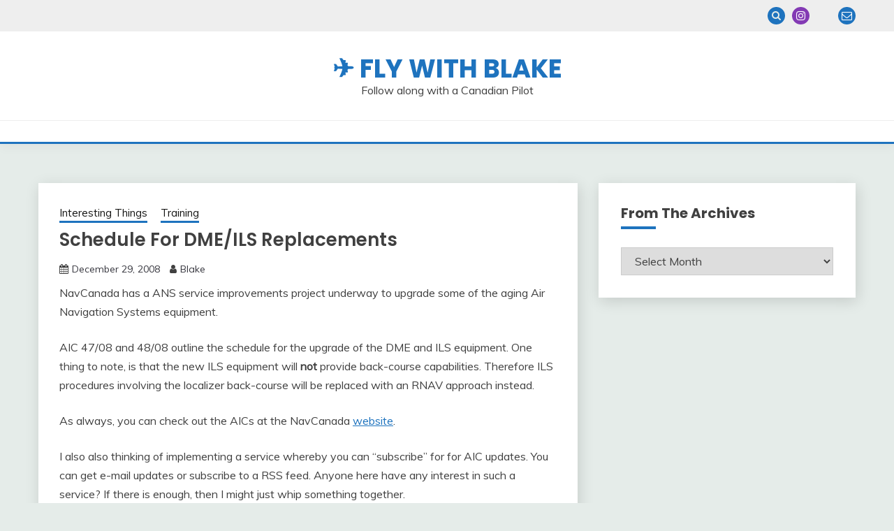

--- FILE ---
content_type: text/html; charset=UTF-8
request_url: https://fly.blakecrosby.com/2008/12/schedule-for-dmeils-replacemen.html
body_size: 56072
content:
<!doctype html>
<html lang="en-US" prefix="og: http://ogp.me/ns# fb: http://ogp.me/ns/fb#">
<head>
	<meta charset="UTF-8">
	<meta name="viewport" content="width=device-width, initial-scale=1">
	<link rel="profile" href="https://gmpg.org/xfn/11">

	<title>Schedule For DME/ILS Replacements &#8211; ✈ Fly With Blake</title>
<meta name='robots' content='max-image-preview:large' />
	<style>img:is([sizes="auto" i], [sizes^="auto," i]) { contain-intrinsic-size: 3000px 1500px }</style>
	<link rel='dns-prefetch' href='//fonts.googleapis.com' />
<link rel="alternate" type="application/rss+xml" title="✈ Fly With Blake &raquo; Feed" href="https://fly.blakecrosby.com/feed" />
<link rel="alternate" type="application/rss+xml" title="✈ Fly With Blake &raquo; Comments Feed" href="https://fly.blakecrosby.com/comments/feed" />
<link rel="alternate" type="application/rss+xml" title="✈ Fly With Blake &raquo; Schedule For DME/ILS Replacements Comments Feed" href="https://fly.blakecrosby.com/2008/12/schedule-for-dmeils-replacemen.html/feed" />
<script>
window._wpemojiSettings = {"baseUrl":"https:\/\/s.w.org\/images\/core\/emoji\/16.0.1\/72x72\/","ext":".png","svgUrl":"https:\/\/s.w.org\/images\/core\/emoji\/16.0.1\/svg\/","svgExt":".svg","source":{"concatemoji":"https:\/\/fly.blakecrosby.com\/wp-includes\/js\/wp-emoji-release.min.js?ver=6.8.3"}};
/*! This file is auto-generated */
!function(s,n){var o,i,e;function c(e){try{var t={supportTests:e,timestamp:(new Date).valueOf()};sessionStorage.setItem(o,JSON.stringify(t))}catch(e){}}function p(e,t,n){e.clearRect(0,0,e.canvas.width,e.canvas.height),e.fillText(t,0,0);var t=new Uint32Array(e.getImageData(0,0,e.canvas.width,e.canvas.height).data),a=(e.clearRect(0,0,e.canvas.width,e.canvas.height),e.fillText(n,0,0),new Uint32Array(e.getImageData(0,0,e.canvas.width,e.canvas.height).data));return t.every(function(e,t){return e===a[t]})}function u(e,t){e.clearRect(0,0,e.canvas.width,e.canvas.height),e.fillText(t,0,0);for(var n=e.getImageData(16,16,1,1),a=0;a<n.data.length;a++)if(0!==n.data[a])return!1;return!0}function f(e,t,n,a){switch(t){case"flag":return n(e,"\ud83c\udff3\ufe0f\u200d\u26a7\ufe0f","\ud83c\udff3\ufe0f\u200b\u26a7\ufe0f")?!1:!n(e,"\ud83c\udde8\ud83c\uddf6","\ud83c\udde8\u200b\ud83c\uddf6")&&!n(e,"\ud83c\udff4\udb40\udc67\udb40\udc62\udb40\udc65\udb40\udc6e\udb40\udc67\udb40\udc7f","\ud83c\udff4\u200b\udb40\udc67\u200b\udb40\udc62\u200b\udb40\udc65\u200b\udb40\udc6e\u200b\udb40\udc67\u200b\udb40\udc7f");case"emoji":return!a(e,"\ud83e\udedf")}return!1}function g(e,t,n,a){var r="undefined"!=typeof WorkerGlobalScope&&self instanceof WorkerGlobalScope?new OffscreenCanvas(300,150):s.createElement("canvas"),o=r.getContext("2d",{willReadFrequently:!0}),i=(o.textBaseline="top",o.font="600 32px Arial",{});return e.forEach(function(e){i[e]=t(o,e,n,a)}),i}function t(e){var t=s.createElement("script");t.src=e,t.defer=!0,s.head.appendChild(t)}"undefined"!=typeof Promise&&(o="wpEmojiSettingsSupports",i=["flag","emoji"],n.supports={everything:!0,everythingExceptFlag:!0},e=new Promise(function(e){s.addEventListener("DOMContentLoaded",e,{once:!0})}),new Promise(function(t){var n=function(){try{var e=JSON.parse(sessionStorage.getItem(o));if("object"==typeof e&&"number"==typeof e.timestamp&&(new Date).valueOf()<e.timestamp+604800&&"object"==typeof e.supportTests)return e.supportTests}catch(e){}return null}();if(!n){if("undefined"!=typeof Worker&&"undefined"!=typeof OffscreenCanvas&&"undefined"!=typeof URL&&URL.createObjectURL&&"undefined"!=typeof Blob)try{var e="postMessage("+g.toString()+"("+[JSON.stringify(i),f.toString(),p.toString(),u.toString()].join(",")+"));",a=new Blob([e],{type:"text/javascript"}),r=new Worker(URL.createObjectURL(a),{name:"wpTestEmojiSupports"});return void(r.onmessage=function(e){c(n=e.data),r.terminate(),t(n)})}catch(e){}c(n=g(i,f,p,u))}t(n)}).then(function(e){for(var t in e)n.supports[t]=e[t],n.supports.everything=n.supports.everything&&n.supports[t],"flag"!==t&&(n.supports.everythingExceptFlag=n.supports.everythingExceptFlag&&n.supports[t]);n.supports.everythingExceptFlag=n.supports.everythingExceptFlag&&!n.supports.flag,n.DOMReady=!1,n.readyCallback=function(){n.DOMReady=!0}}).then(function(){return e}).then(function(){var e;n.supports.everything||(n.readyCallback(),(e=n.source||{}).concatemoji?t(e.concatemoji):e.wpemoji&&e.twemoji&&(t(e.twemoji),t(e.wpemoji)))}))}((window,document),window._wpemojiSettings);
</script>
<link rel='stylesheet' id='sbi_styles-css' href='https://fly.blakecrosby.com/wp-content/plugins/instagram-feed/css/sbi-styles.min.css?ver=6.9.1' media='all' />
<style id='wp-emoji-styles-inline-css'>

	img.wp-smiley, img.emoji {
		display: inline !important;
		border: none !important;
		box-shadow: none !important;
		height: 1em !important;
		width: 1em !important;
		margin: 0 0.07em !important;
		vertical-align: -0.1em !important;
		background: none !important;
		padding: 0 !important;
	}
</style>
<link rel='stylesheet' id='wp-block-library-css' href='https://fly.blakecrosby.com/wp-includes/css/dist/block-library/style.min.css?ver=6.8.3' media='all' />
<style id='wp-block-library-theme-inline-css'>
.wp-block-audio :where(figcaption){color:#555;font-size:13px;text-align:center}.is-dark-theme .wp-block-audio :where(figcaption){color:#ffffffa6}.wp-block-audio{margin:0 0 1em}.wp-block-code{border:1px solid #ccc;border-radius:4px;font-family:Menlo,Consolas,monaco,monospace;padding:.8em 1em}.wp-block-embed :where(figcaption){color:#555;font-size:13px;text-align:center}.is-dark-theme .wp-block-embed :where(figcaption){color:#ffffffa6}.wp-block-embed{margin:0 0 1em}.blocks-gallery-caption{color:#555;font-size:13px;text-align:center}.is-dark-theme .blocks-gallery-caption{color:#ffffffa6}:root :where(.wp-block-image figcaption){color:#555;font-size:13px;text-align:center}.is-dark-theme :root :where(.wp-block-image figcaption){color:#ffffffa6}.wp-block-image{margin:0 0 1em}.wp-block-pullquote{border-bottom:4px solid;border-top:4px solid;color:currentColor;margin-bottom:1.75em}.wp-block-pullquote cite,.wp-block-pullquote footer,.wp-block-pullquote__citation{color:currentColor;font-size:.8125em;font-style:normal;text-transform:uppercase}.wp-block-quote{border-left:.25em solid;margin:0 0 1.75em;padding-left:1em}.wp-block-quote cite,.wp-block-quote footer{color:currentColor;font-size:.8125em;font-style:normal;position:relative}.wp-block-quote:where(.has-text-align-right){border-left:none;border-right:.25em solid;padding-left:0;padding-right:1em}.wp-block-quote:where(.has-text-align-center){border:none;padding-left:0}.wp-block-quote.is-large,.wp-block-quote.is-style-large,.wp-block-quote:where(.is-style-plain){border:none}.wp-block-search .wp-block-search__label{font-weight:700}.wp-block-search__button{border:1px solid #ccc;padding:.375em .625em}:where(.wp-block-group.has-background){padding:1.25em 2.375em}.wp-block-separator.has-css-opacity{opacity:.4}.wp-block-separator{border:none;border-bottom:2px solid;margin-left:auto;margin-right:auto}.wp-block-separator.has-alpha-channel-opacity{opacity:1}.wp-block-separator:not(.is-style-wide):not(.is-style-dots){width:100px}.wp-block-separator.has-background:not(.is-style-dots){border-bottom:none;height:1px}.wp-block-separator.has-background:not(.is-style-wide):not(.is-style-dots){height:2px}.wp-block-table{margin:0 0 1em}.wp-block-table td,.wp-block-table th{word-break:normal}.wp-block-table :where(figcaption){color:#555;font-size:13px;text-align:center}.is-dark-theme .wp-block-table :where(figcaption){color:#ffffffa6}.wp-block-video :where(figcaption){color:#555;font-size:13px;text-align:center}.is-dark-theme .wp-block-video :where(figcaption){color:#ffffffa6}.wp-block-video{margin:0 0 1em}:root :where(.wp-block-template-part.has-background){margin-bottom:0;margin-top:0;padding:1.25em 2.375em}
</style>
<style id='classic-theme-styles-inline-css'>
/*! This file is auto-generated */
.wp-block-button__link{color:#fff;background-color:#32373c;border-radius:9999px;box-shadow:none;text-decoration:none;padding:calc(.667em + 2px) calc(1.333em + 2px);font-size:1.125em}.wp-block-file__button{background:#32373c;color:#fff;text-decoration:none}
</style>
<style id='global-styles-inline-css'>
:root{--wp--preset--aspect-ratio--square: 1;--wp--preset--aspect-ratio--4-3: 4/3;--wp--preset--aspect-ratio--3-4: 3/4;--wp--preset--aspect-ratio--3-2: 3/2;--wp--preset--aspect-ratio--2-3: 2/3;--wp--preset--aspect-ratio--16-9: 16/9;--wp--preset--aspect-ratio--9-16: 9/16;--wp--preset--color--black: #000000;--wp--preset--color--cyan-bluish-gray: #abb8c3;--wp--preset--color--white: #ffffff;--wp--preset--color--pale-pink: #f78da7;--wp--preset--color--vivid-red: #cf2e2e;--wp--preset--color--luminous-vivid-orange: #ff6900;--wp--preset--color--luminous-vivid-amber: #fcb900;--wp--preset--color--light-green-cyan: #7bdcb5;--wp--preset--color--vivid-green-cyan: #00d084;--wp--preset--color--pale-cyan-blue: #8ed1fc;--wp--preset--color--vivid-cyan-blue: #0693e3;--wp--preset--color--vivid-purple: #9b51e0;--wp--preset--gradient--vivid-cyan-blue-to-vivid-purple: linear-gradient(135deg,rgba(6,147,227,1) 0%,rgb(155,81,224) 100%);--wp--preset--gradient--light-green-cyan-to-vivid-green-cyan: linear-gradient(135deg,rgb(122,220,180) 0%,rgb(0,208,130) 100%);--wp--preset--gradient--luminous-vivid-amber-to-luminous-vivid-orange: linear-gradient(135deg,rgba(252,185,0,1) 0%,rgba(255,105,0,1) 100%);--wp--preset--gradient--luminous-vivid-orange-to-vivid-red: linear-gradient(135deg,rgba(255,105,0,1) 0%,rgb(207,46,46) 100%);--wp--preset--gradient--very-light-gray-to-cyan-bluish-gray: linear-gradient(135deg,rgb(238,238,238) 0%,rgb(169,184,195) 100%);--wp--preset--gradient--cool-to-warm-spectrum: linear-gradient(135deg,rgb(74,234,220) 0%,rgb(151,120,209) 20%,rgb(207,42,186) 40%,rgb(238,44,130) 60%,rgb(251,105,98) 80%,rgb(254,248,76) 100%);--wp--preset--gradient--blush-light-purple: linear-gradient(135deg,rgb(255,206,236) 0%,rgb(152,150,240) 100%);--wp--preset--gradient--blush-bordeaux: linear-gradient(135deg,rgb(254,205,165) 0%,rgb(254,45,45) 50%,rgb(107,0,62) 100%);--wp--preset--gradient--luminous-dusk: linear-gradient(135deg,rgb(255,203,112) 0%,rgb(199,81,192) 50%,rgb(65,88,208) 100%);--wp--preset--gradient--pale-ocean: linear-gradient(135deg,rgb(255,245,203) 0%,rgb(182,227,212) 50%,rgb(51,167,181) 100%);--wp--preset--gradient--electric-grass: linear-gradient(135deg,rgb(202,248,128) 0%,rgb(113,206,126) 100%);--wp--preset--gradient--midnight: linear-gradient(135deg,rgb(2,3,129) 0%,rgb(40,116,252) 100%);--wp--preset--font-size--small: 16px;--wp--preset--font-size--medium: 20px;--wp--preset--font-size--large: 25px;--wp--preset--font-size--x-large: 42px;--wp--preset--font-size--larger: 35px;--wp--preset--spacing--20: 0.44rem;--wp--preset--spacing--30: 0.67rem;--wp--preset--spacing--40: 1rem;--wp--preset--spacing--50: 1.5rem;--wp--preset--spacing--60: 2.25rem;--wp--preset--spacing--70: 3.38rem;--wp--preset--spacing--80: 5.06rem;--wp--preset--shadow--natural: 6px 6px 9px rgba(0, 0, 0, 0.2);--wp--preset--shadow--deep: 12px 12px 50px rgba(0, 0, 0, 0.4);--wp--preset--shadow--sharp: 6px 6px 0px rgba(0, 0, 0, 0.2);--wp--preset--shadow--outlined: 6px 6px 0px -3px rgba(255, 255, 255, 1), 6px 6px rgba(0, 0, 0, 1);--wp--preset--shadow--crisp: 6px 6px 0px rgba(0, 0, 0, 1);}:where(.is-layout-flex){gap: 0.5em;}:where(.is-layout-grid){gap: 0.5em;}body .is-layout-flex{display: flex;}.is-layout-flex{flex-wrap: wrap;align-items: center;}.is-layout-flex > :is(*, div){margin: 0;}body .is-layout-grid{display: grid;}.is-layout-grid > :is(*, div){margin: 0;}:where(.wp-block-columns.is-layout-flex){gap: 2em;}:where(.wp-block-columns.is-layout-grid){gap: 2em;}:where(.wp-block-post-template.is-layout-flex){gap: 1.25em;}:where(.wp-block-post-template.is-layout-grid){gap: 1.25em;}.has-black-color{color: var(--wp--preset--color--black) !important;}.has-cyan-bluish-gray-color{color: var(--wp--preset--color--cyan-bluish-gray) !important;}.has-white-color{color: var(--wp--preset--color--white) !important;}.has-pale-pink-color{color: var(--wp--preset--color--pale-pink) !important;}.has-vivid-red-color{color: var(--wp--preset--color--vivid-red) !important;}.has-luminous-vivid-orange-color{color: var(--wp--preset--color--luminous-vivid-orange) !important;}.has-luminous-vivid-amber-color{color: var(--wp--preset--color--luminous-vivid-amber) !important;}.has-light-green-cyan-color{color: var(--wp--preset--color--light-green-cyan) !important;}.has-vivid-green-cyan-color{color: var(--wp--preset--color--vivid-green-cyan) !important;}.has-pale-cyan-blue-color{color: var(--wp--preset--color--pale-cyan-blue) !important;}.has-vivid-cyan-blue-color{color: var(--wp--preset--color--vivid-cyan-blue) !important;}.has-vivid-purple-color{color: var(--wp--preset--color--vivid-purple) !important;}.has-black-background-color{background-color: var(--wp--preset--color--black) !important;}.has-cyan-bluish-gray-background-color{background-color: var(--wp--preset--color--cyan-bluish-gray) !important;}.has-white-background-color{background-color: var(--wp--preset--color--white) !important;}.has-pale-pink-background-color{background-color: var(--wp--preset--color--pale-pink) !important;}.has-vivid-red-background-color{background-color: var(--wp--preset--color--vivid-red) !important;}.has-luminous-vivid-orange-background-color{background-color: var(--wp--preset--color--luminous-vivid-orange) !important;}.has-luminous-vivid-amber-background-color{background-color: var(--wp--preset--color--luminous-vivid-amber) !important;}.has-light-green-cyan-background-color{background-color: var(--wp--preset--color--light-green-cyan) !important;}.has-vivid-green-cyan-background-color{background-color: var(--wp--preset--color--vivid-green-cyan) !important;}.has-pale-cyan-blue-background-color{background-color: var(--wp--preset--color--pale-cyan-blue) !important;}.has-vivid-cyan-blue-background-color{background-color: var(--wp--preset--color--vivid-cyan-blue) !important;}.has-vivid-purple-background-color{background-color: var(--wp--preset--color--vivid-purple) !important;}.has-black-border-color{border-color: var(--wp--preset--color--black) !important;}.has-cyan-bluish-gray-border-color{border-color: var(--wp--preset--color--cyan-bluish-gray) !important;}.has-white-border-color{border-color: var(--wp--preset--color--white) !important;}.has-pale-pink-border-color{border-color: var(--wp--preset--color--pale-pink) !important;}.has-vivid-red-border-color{border-color: var(--wp--preset--color--vivid-red) !important;}.has-luminous-vivid-orange-border-color{border-color: var(--wp--preset--color--luminous-vivid-orange) !important;}.has-luminous-vivid-amber-border-color{border-color: var(--wp--preset--color--luminous-vivid-amber) !important;}.has-light-green-cyan-border-color{border-color: var(--wp--preset--color--light-green-cyan) !important;}.has-vivid-green-cyan-border-color{border-color: var(--wp--preset--color--vivid-green-cyan) !important;}.has-pale-cyan-blue-border-color{border-color: var(--wp--preset--color--pale-cyan-blue) !important;}.has-vivid-cyan-blue-border-color{border-color: var(--wp--preset--color--vivid-cyan-blue) !important;}.has-vivid-purple-border-color{border-color: var(--wp--preset--color--vivid-purple) !important;}.has-vivid-cyan-blue-to-vivid-purple-gradient-background{background: var(--wp--preset--gradient--vivid-cyan-blue-to-vivid-purple) !important;}.has-light-green-cyan-to-vivid-green-cyan-gradient-background{background: var(--wp--preset--gradient--light-green-cyan-to-vivid-green-cyan) !important;}.has-luminous-vivid-amber-to-luminous-vivid-orange-gradient-background{background: var(--wp--preset--gradient--luminous-vivid-amber-to-luminous-vivid-orange) !important;}.has-luminous-vivid-orange-to-vivid-red-gradient-background{background: var(--wp--preset--gradient--luminous-vivid-orange-to-vivid-red) !important;}.has-very-light-gray-to-cyan-bluish-gray-gradient-background{background: var(--wp--preset--gradient--very-light-gray-to-cyan-bluish-gray) !important;}.has-cool-to-warm-spectrum-gradient-background{background: var(--wp--preset--gradient--cool-to-warm-spectrum) !important;}.has-blush-light-purple-gradient-background{background: var(--wp--preset--gradient--blush-light-purple) !important;}.has-blush-bordeaux-gradient-background{background: var(--wp--preset--gradient--blush-bordeaux) !important;}.has-luminous-dusk-gradient-background{background: var(--wp--preset--gradient--luminous-dusk) !important;}.has-pale-ocean-gradient-background{background: var(--wp--preset--gradient--pale-ocean) !important;}.has-electric-grass-gradient-background{background: var(--wp--preset--gradient--electric-grass) !important;}.has-midnight-gradient-background{background: var(--wp--preset--gradient--midnight) !important;}.has-small-font-size{font-size: var(--wp--preset--font-size--small) !important;}.has-medium-font-size{font-size: var(--wp--preset--font-size--medium) !important;}.has-large-font-size{font-size: var(--wp--preset--font-size--large) !important;}.has-x-large-font-size{font-size: var(--wp--preset--font-size--x-large) !important;}
:where(.wp-block-post-template.is-layout-flex){gap: 1.25em;}:where(.wp-block-post-template.is-layout-grid){gap: 1.25em;}
:where(.wp-block-columns.is-layout-flex){gap: 2em;}:where(.wp-block-columns.is-layout-grid){gap: 2em;}
:root :where(.wp-block-pullquote){font-size: 1.5em;line-height: 1.6;}
</style>
<link rel='stylesheet' id='Muli:400,300italic,300-css' href='//fonts.googleapis.com/css?family=Muli%3A400%2C300italic%2C300&#038;ver=6.8.3' media='all' />
<link rel='stylesheet' id='Poppins:400,500,600,700-css' href='//fonts.googleapis.com/css?family=Poppins%3A400%2C500%2C600%2C700&#038;ver=6.8.3' media='all' />
<link rel='stylesheet' id='font-awesome-4-css' href='https://fly.blakecrosby.com/wp-content/themes/fairy/candidthemes/assets/framework/Font-Awesome/css/font-awesome.min.css?ver=1.4.2' media='all' />
<link rel='stylesheet' id='slick-css' href='https://fly.blakecrosby.com/wp-content/themes/fairy/candidthemes/assets/framework/slick/slick.css?ver=1.4.2' media='all' />
<link rel='stylesheet' id='slick-theme-css' href='https://fly.blakecrosby.com/wp-content/themes/fairy/candidthemes/assets/framework/slick/slick-theme.css?ver=1.4.2' media='all' />
<link rel='stylesheet' id='fairy-style-css' href='https://fly.blakecrosby.com/wp-content/themes/fairy/style.css?ver=1.4.2' media='all' />
<style id='fairy-style-inline-css'>
.primary-color, p a, h1 a, h2 a, h3 a, h4 a, h5 a, .author-title a, figure a, table a, span a, strong a, li a, h1 a, .btn-primary-border, .main-navigation #primary-menu > li > a:hover, .widget-area .widget a:hover, .widget-area .widget a:focus, .card-bg-image .card_body a:hover, .main-navigation #primary-menu > li.focus > a, .card-blog-post .category-label-group a:hover, .card_title a:hover, .card-blog-post .entry-meta a:hover, .site-title a:visited, .post-navigation .nav-links > * a:hover, .post-navigation .nav-links > * a:focus, .wp-block-button.is-style-outline .wp-block-button__link, .error-404-title, .ct-dark-mode a:hover, .ct-dark-mode .widget ul li a:hover, .ct-dark-mode .widget-area .widget ul li a:hover, .ct-dark-mode .post-navigation .nav-links > * a, .ct-dark-mode .author-wrapper .author-title a, .ct-dark-mode .wp-calendar-nav a, .site-footer a:hover, .top-header-toggle-btn, .woocommerce ul.products li.product .woocommerce-loop-category__title:hover, .woocommerce ul.products li.product .woocommerce-loop-product__title:hover, .woocommerce ul.products li.product h3:hover, .entry-content dl a, .entry-content table a, .entry-content ul a, .breadcrumb-trail .trial-items a:hover, .breadcrumbs ul a:hover, .breadcrumb-trail .trial-items .trial-end a, .breadcrumbs ul li:last-child a, .comment-list .comment .comment-body a, .comment-list .comment .comment-body .comment-metadata a.comment-edit-link { color: #1e73be; }.primary-bg, .btn-primary, .main-navigation ul ul a, #secondary .widget .widget-title:after, .search-form .search-submit, .category-label-group a:after, .posts-navigation .nav-links a, .category-label-group.bg-label a, .wp-block-button__link, .wp-block-button.is-style-outline .wp-block-button__link:hover, button, input[type="button"], input[type="reset"], input[type="submit"], .pagination .page-numbers.current, .pagination .page-numbers:hover, table #today, .tagcloud .tag-cloud-link:hover, .footer-go-to-top, .woocommerce ul.products li.product .button,
.woocommerce #respond input#submit.alt, .woocommerce a.button.alt, .woocommerce button.button.alt, .woocommerce input.button.alt,
.woocommerce #respond input#submit.alt.disabled, .woocommerce #respond input#submit.alt.disabled:hover, .woocommerce #respond input#submit.alt:disabled, .woocommerce #respond input#submit.alt:disabled:hover, .woocommerce #respond input#submit.alt:disabled[disabled], .woocommerce #respond input#submit.alt:disabled[disabled]:hover, .woocommerce a.button.alt.disabled, .woocommerce a.button.alt.disabled:hover, .woocommerce a.button.alt:disabled, .woocommerce a.button.alt:disabled:hover, .woocommerce a.button.alt:disabled[disabled], .woocommerce a.button.alt:disabled[disabled]:hover, .woocommerce button.button.alt.disabled, .woocommerce button.button.alt.disabled:hover, .woocommerce button.button.alt:disabled, .woocommerce button.button.alt:disabled:hover, .woocommerce button.button.alt:disabled[disabled], .woocommerce button.button.alt:disabled[disabled]:hover, .woocommerce input.button.alt.disabled, .woocommerce input.button.alt.disabled:hover, .woocommerce input.button.alt:disabled, .woocommerce input.button.alt:disabled:hover, .woocommerce input.button.alt:disabled[disabled], .woocommerce input.button.alt:disabled[disabled]:hover, .woocommerce .widget_price_filter .ui-slider .ui-slider-range, .woocommerce .widget_price_filter .ui-slider .ui-slider-handle, .fairy-menu-social li a[href*="mailto:"], .ajax-pagination .show-more { background-color: #1e73be; }.primary-border, .btn-primary-border, .site-header-v2,.wp-block-button.is-style-outline .wp-block-button__link, .site-header-bottom, .ajax-pagination .show-more { border-color: #1e73be; }a:focus, button.slick-arrow:focus, input[type=text]:focus, input[type=email]:focus, input[type=password]:focus, input[type=search]:focus, input[type=file]:focus, input[type=number]:focus, input[type=datetime]:focus, input[type=url]:focus, select:focus, textarea:focus { outline-color: #1e73be; }.entry-content a { text-decoration-color: #1e73be; }.post-thumbnail a:focus img, .card_media a:focus img, article.sticky .card-blog-post { border-color: #1e73be; }.site-title, .site-title a, h1.site-title a, p.site-title a,  .site-title a:visited { color: #1e73be; }.site-description { color: #404040; }
                    .card-bg-image:after, .card-bg-image.card-promo .card_media a:after{
                    background-image: linear-gradient(45deg, #1e73be, rgba(0, 0, 0, 0.5));
                    }
                    
                    .entry-content a{
                   text-decoration: underline;
                    }
                    body, button, input, select, optgroup, textarea { font-family: 'Muli'; }h1, h2, h3, h4, h5, h6, .entry-content h1 { font-family: 'Poppins'; }
</style>
<script src="https://fly.blakecrosby.com/wp-includes/js/jquery/jquery.min.js?ver=3.7.1" id="jquery-core-js"></script>
<script src="https://fly.blakecrosby.com/wp-includes/js/jquery/jquery-migrate.min.js?ver=3.4.1" id="jquery-migrate-js"></script>
<link rel="https://api.w.org/" href="https://fly.blakecrosby.com/wp-json/" /><link rel="alternate" title="JSON" type="application/json" href="https://fly.blakecrosby.com/wp-json/wp/v2/posts/402" /><link rel="EditURI" type="application/rsd+xml" title="RSD" href="https://fly.blakecrosby.com/xmlrpc.php?rsd" />
<meta name="generator" content="WordPress 6.8.3" />
<link rel="canonical" href="https://fly.blakecrosby.com/2008/12/schedule-for-dmeils-replacemen.html" />
<link rel='shortlink' href='https://fly.blakecrosby.com/?p=402' />
<link rel="alternate" title="oEmbed (JSON)" type="application/json+oembed" href="https://fly.blakecrosby.com/wp-json/oembed/1.0/embed?url=https%3A%2F%2Ffly.blakecrosby.com%2F2008%2F12%2Fschedule-for-dmeils-replacemen.html" />
<link rel="alternate" title="oEmbed (XML)" type="text/xml+oembed" href="https://fly.blakecrosby.com/wp-json/oembed/1.0/embed?url=https%3A%2F%2Ffly.blakecrosby.com%2F2008%2F12%2Fschedule-for-dmeils-replacemen.html&#038;format=xml" />

		<!-- GA Google Analytics @ https://m0n.co/ga -->
		<script>
			(function(i,s,o,g,r,a,m){i['GoogleAnalyticsObject']=r;i[r]=i[r]||function(){
			(i[r].q=i[r].q||[]).push(arguments)},i[r].l=1*new Date();a=s.createElement(o),
			m=s.getElementsByTagName(o)[0];a.async=1;a.src=g;m.parentNode.insertBefore(a,m)
			})(window,document,'script','https://www.google-analytics.com/analytics.js','ga');
			ga('create', 'UA-79604-3', 'auto');
			ga('require', 'displayfeatures');
			ga('require', 'linkid');
			ga('send', 'pageview');
		</script>

			<script>
			document.documentElement.className = document.documentElement.className.replace('no-js', 'js');
		</script>
				<style>
			.no-js img.lazyload {
				display: none;
			}

			figure.wp-block-image img.lazyloading {
				min-width: 150px;
			}

						.lazyload, .lazyloading {
				opacity: 0;
			}

			.lazyloaded {
				opacity: 1;
				transition: opacity 400ms;
				transition-delay: 0ms;
			}

					</style>
				<style type="text/css">
					.site-title a, .site-title {
				color: #1e73be;
			}
				</style>
		<link rel="icon" href="https://fly.blakecrosby.com/wp-content/uploads/2020/11/airplane_2708-150x150.png" sizes="32x32" />
<link rel="icon" href="https://fly.blakecrosby.com/wp-content/uploads/2020/11/airplane_2708.png" sizes="192x192" />
<link rel="apple-touch-icon" href="https://fly.blakecrosby.com/wp-content/uploads/2020/11/airplane_2708.png" />
<meta name="msapplication-TileImage" content="https://fly.blakecrosby.com/wp-content/uploads/2020/11/airplane_2708.png" />
		<style id="wp-custom-css">
			.menu-toggle {
	display: none !important;
}

		</style>
		
<!-- START - Open Graph and Twitter Card Tags 3.3.5 -->
 <!-- Facebook Open Graph -->
  <meta property="og:locale" content="en_US"/>
  <meta property="og:site_name" content="✈ Fly With Blake"/>
  <meta property="og:title" content="Schedule For DME/ILS Replacements"/>
  <meta property="og:url" content="https://fly.blakecrosby.com/2008/12/schedule-for-dmeils-replacemen.html"/>
  <meta property="og:type" content="article"/>
  <meta property="og:description" content="NavCanada has a ANS service improvements project underway to upgrade some of the aging Air Navigation Systems equipment.AIC 47/08 and 48/08 outline the schedule for the upgrade of the DME and ILS equipment. One thing to note, is that the new ILS equipment will not provide back-course capabilities. T"/>
  <meta property="article:published_time" content="2008-12-29T14:04:49+00:00"/>
  <meta property="article:modified_time" content="2008-12-29T14:04:49+00:00" />
  <meta property="og:updated_time" content="2008-12-29T14:04:49+00:00" />
  <meta property="article:section" content="Interesting Things"/>
  <meta property="article:section" content="Training"/>
 <!-- Google+ / Schema.org -->
 <!-- Twitter Cards -->
  <meta name="twitter:title" content="Schedule For DME/ILS Replacements"/>
  <meta name="twitter:url" content="https://fly.blakecrosby.com/2008/12/schedule-for-dmeils-replacemen.html"/>
  <meta name="twitter:description" content="NavCanada has a ANS service improvements project underway to upgrade some of the aging Air Navigation Systems equipment.AIC 47/08 and 48/08 outline the schedule for the upgrade of the DME and ILS equipment. One thing to note, is that the new ILS equipment will not provide back-course capabilities. T"/>
  <meta name="twitter:card" content="summary_large_image"/>
  <meta name="twitter:site" content="@blakecrosby"/>
 <!-- SEO -->
  <link rel="canonical" href="https://fly.blakecrosby.com/2008/12/schedule-for-dmeils-replacemen.html"/>
 <!-- Misc. tags -->
 <!-- is_singular -->
<!-- END - Open Graph and Twitter Card Tags 3.3.5 -->
	
</head>

<body class="wp-singular post-template-default single single-post postid-402 single-format-standard wp-embed-responsive wp-theme-fairy ct-sticky-sidebar fairy-fontawesome-version-4">
<div id="page" class="site">
        <a class="skip-link screen-reader-text" href="#content">Skip to content</a>
            <section class="search-section">
            <div class="container">
                <button class="close-btn"><i class="fa fa-times"></i></button>
                <form role="search" method="get" class="search-form" action="https://fly.blakecrosby.com/">
				<label>
					<span class="screen-reader-text">Search for:</span>
					<input type="search" class="search-field" placeholder="Search &hellip;" value="" name="s" />
				</label>
				<input type="submit" class="search-submit" value="Search" />
			</form>            </div>
        </section>
            <header id="masthead" class="site-header text-center site-header-v2">
                            <section class="site-header-topbar">
                    <a href="#" class="top-header-toggle-btn">
                        <i class="fa fa-chevron-down" aria-hidden="true"></i>
                    </a>
                    <div class="container">
                        <div class="row">
                            <div class="col col-sm-2-3 col-md-2-3 col-lg-2-4">
                                                            </div>
                            <div class="col col-sm-1-3 col-md-1-3 col-lg-1-4">
                                <div class="fairy-menu-social topbar-flex-grid">
                                            <button class="search-toggle"><i class="fa fa-search"></i></button>
    <ul id="menu-social-menu" class="social-menu"><li id="menu-item-1255" class="menu-item menu-item-type-custom menu-item-object-custom menu-item-1255"><a href="https://www.instagram.com/drunkwithjetlag/">Instagram</a></li>
<li id="menu-item-8519" class="menu-item menu-item-type-custom menu-item-object-custom menu-item-8519"><a href="https://bsky.app/profile/fly.blakecrosby.com">Blue Sky</a></li>
<li id="menu-item-8886" class="menu-item menu-item-type-custom menu-item-object-custom menu-item-8886"><a href="mailto:me@blakecrosbycom">Email</a></li>
</ul>                                </div>
                            </div>
                        </div>
                    </div>
                </section>
            
        <div id="site-nav-wrap">
            <section id="site-navigation" class="site-header-top header-main-bar" >
                <div class="container">
                    <div class="row">
                        <div class="col-1-1">
                                    <div class="site-branding">
                            <p class="site-title"><a href="https://fly.blakecrosby.com/" rel="home">✈ Fly With Blake</a></p>
                            <p class="site-description">Follow along with a Canadian Pilot</p>
                    </div><!-- .site-branding -->

        <button id="menu-toggle-button" class="menu-toggle" aria-controls="primary-menu" aria-expanded="false">
            <span class="line"></span>
            <span class="line"></span>
            <span class="line"></span>
        </button>
                            </div>

                    </div>
                </div>
            </section>

            <section class="site-header-bottom ">
                <div class="container">
                            <nav class="main-navigation">
            <ul id="primary-menu" class="nav navbar-nav nav-menu justify-content-center">
                                <button class="close_nav"><i class="fa fa-times"></i></button>
            </ul>
        </nav><!-- #site-navigation -->

                </div>
            </section>
        </div>
            </header><!-- #masthead -->
    <div id="content" class="site-content">
    <main class="site-main">
        <section class="single-section sec-spacing">
            <div class="container">
                                <div class="row ">
                    <div id="primary" class="col-1-1 col-md-2-3">

                        
                        
<article id="post-402" class="post-402 post type-post status-publish format-standard hentry category-interesting-things category-training">
    <!-- for full single column card layout add [.card-full-width] class -->
    <div class="card card-blog-post card-full-width card-single-article">
                <div class="card_body">
            <div>
            <div class="category-label-group"><span class="cat-links"><a class="ct-cat-item-10" href="https://fly.blakecrosby.com/category/interesting-things"  rel="category tag">Interesting Things</a> <a class="ct-cat-item-4" href="https://fly.blakecrosby.com/category/training"  rel="category tag">Training</a> </span></div>

            <h1 class="card_title">Schedule For DME/ILS Replacements</h1>                            <div class="entry-meta">
                    <span class="posted-on"><i class="fa fa-calendar"></i><a href="https://fly.blakecrosby.com/2008/12/schedule-for-dmeils-replacemen.html" rel="bookmark"><time class="entry-date published updated" datetime="2008-12-29T14:04:49+00:00">December 29, 2008</time></a></span><span class="byline"> <span class="author vcard"><i class="fa fa-user"></i><a class="url fn n" href="https://fly.blakecrosby.com/author/bcrosby">Blake</a></span></span>                </div><!-- .entry-meta -->
                        </div>

            <div class="entry-content">
                <p>NavCanada has a ANS service improvements project underway to upgrade some of the aging Air Navigation Systems equipment.</p>
<p>AIC 47/08 and 48/08 outline the schedule for the upgrade of the DME and ILS equipment. One thing to note, is that the new ILS equipment will <b>not</b> provide back-course capabilities. Therefore ILS procedures involving the localizer back-course will be replaced with an RNAV approach instead.</p>
<p>As always, you can check out the AICs at the NavCanada <a href="http://www.navcanada.ca/ContentDefinitionFiles/Publications/AeronauticalInfoProducts/AIP/Current/PDF/EN/part_5_aic/5aic_eng.pdf">website</a>.</p>
<p>I also also thinking of implementing a service whereby you can &#8220;subscribe&#8221; for for AIC updates. You can get e-mail updates or subscribe to a RSS feed. Anyone here have any interest in such a service? If there is enough, then I might just whip something together.</p>
<p></p>
            </div>
            

        </div>
    </div>
                    <div class="related-post">
                                            <h2 class="post-title">Related Posts</h2>
                                        <div class="row">
                                                        <div class="col-1-1 col-sm-1-2 col-md-1-2">
                                    <div class="card card-blog-post card-full-width">
                                                                                    <figure class="card_media">
                                                <a href="https://fly.blakecrosby.com/2026/01/new-ifr-currency-rules-in-may-2026.html">
                                                    <img width="800" height="600" src="https://fly.blakecrosby.com/wp-content/uploads/2026/01/image-800x600.png" class="attachment-fairy-medium size-fairy-medium wp-post-image" alt="" decoding="async" fetchpriority="high" />                                                </a>
                                            </figure>
                                                                                <div class="card_body">
                                            <div class="category-label-group"><span class="cat-links"><a class="ct-cat-item-10" href="https://fly.blakecrosby.com/category/interesting-things"  rel="category tag">Interesting Things</a> </span></div>                                            <h4 class="card_title">
                                                <a href="https://fly.blakecrosby.com/2026/01/new-ifr-currency-rules-in-may-2026.html">
                                                    New IFR Currency Rules in May, 2026                                                </a>
                                            </h4>
                                            <div class="entry-meta">
                                                <span class="posted-on"><i class="fa fa-calendar"></i><a href="https://fly.blakecrosby.com/2026/01/new-ifr-currency-rules-in-may-2026.html" rel="bookmark"><time class="entry-date published" datetime="2026-01-16T02:46:16+00:00">January 16, 2026</time><time class="updated" datetime="2026-01-16T02:59:49+00:00">January 16, 2026</time></a></span><span class="byline"> <span class="author vcard"><i class="fa fa-user"></i><a class="url fn n" href="https://fly.blakecrosby.com/author/bcrosby">Blake</a></span></span>                                            </div>
                                        </div>
                                    </div>
                                </div>
                                                            <div class="col-1-1 col-sm-1-2 col-md-1-2">
                                    <div class="card card-blog-post card-full-width">
                                                                                    <figure class="card_media">
                                                <a href="https://fly.blakecrosby.com/2025/06/smoked-out-when-wildfire-haze-turns-vmc-into-imc.html">
                                                    <img width="800" height="600" data-src="https://fly.blakecrosby.com/wp-content/uploads/2025/06/Science_smoke_2018-08-03-19.30.13-800x600.webp" class="attachment-fairy-medium size-fairy-medium wp-post-image lazyload" alt="" decoding="async" src="[data-uri]" style="--smush-placeholder-width: 800px; --smush-placeholder-aspect-ratio: 800/600;" />                                                </a>
                                            </figure>
                                                                                <div class="card_body">
                                            <div class="category-label-group"><span class="cat-links"><a class="ct-cat-item-10" href="https://fly.blakecrosby.com/category/interesting-things"  rel="category tag">Interesting Things</a> </span></div>                                            <h4 class="card_title">
                                                <a href="https://fly.blakecrosby.com/2025/06/smoked-out-when-wildfire-haze-turns-vmc-into-imc.html">
                                                    Smoked Out: When Wildfire Haze Turns VMC into IMC                                                </a>
                                            </h4>
                                            <div class="entry-meta">
                                                <span class="posted-on"><i class="fa fa-calendar"></i><a href="https://fly.blakecrosby.com/2025/06/smoked-out-when-wildfire-haze-turns-vmc-into-imc.html" rel="bookmark"><time class="entry-date published updated" datetime="2025-06-04T20:21:47+00:00">June 4, 2025</time></a></span><span class="byline"> <span class="author vcard"><i class="fa fa-user"></i><a class="url fn n" href="https://fly.blakecrosby.com/author/bcrosby">Blake</a></span></span>                                            </div>
                                        </div>
                                    </div>
                                </div>
                                                </div>

                                </div> <!-- .related-post -->
                <!-- Related Post Code Here -->

</article><!-- #post-402 -->

	<nav class="navigation post-navigation" aria-label="Posts">
		<h2 class="screen-reader-text">Post navigation</h2>
		<div class="nav-links"><div class="nav-previous"><a href="https://fly.blakecrosby.com/2008/12/2009-goals.html" rel="prev"><span class="nav-subtitle">Previous:</span> <span class="nav-title">2009 Goals</span></a></div><div class="nav-next"><a href="https://fly.blakecrosby.com/2009/01/the-omminous-200-hour-mark.html" rel="next"><span class="nav-subtitle">Next:</span> <span class="nav-title">The omminous 200 hour mark</span></a></div></div>
	</nav>
<div id="comments" class="comments-area">

            <h2 class="comments-title">
            One thought on &ldquo;<span>Schedule For DME/ILS Replacements</span>&rdquo;        </h2><!-- .comments-title -->

        
        <ol class="comment-list">
            		<li id="comment-620" class="comment even thread-even depth-1">
			<article id="div-comment-620" class="comment-body">
				<footer class="comment-meta">
					<div class="comment-author vcard">
												<b class="fn">Jonathan</b> <span class="says">says:</span>					</div><!-- .comment-author -->

					<div class="comment-metadata">
						<a href="https://fly.blakecrosby.com/2008/12/schedule-for-dmeils-replacemen.html#comment-620"><time datetime="2009-01-03T17:38:04+00:00">January 3, 2009 at 17:38</time></a>					</div><!-- .comment-metadata -->

									</footer><!-- .comment-meta -->

				<div class="comment-content">
					<p>Blake,<br />
Along with these upgrades, I&#8217;ve been reading into the airspace recommendations that have been made for the GTA area. Some include:<br />
a) Making CYXU Class C<br />
b) Either extending YKZ CZ to YTZ&#8217;s or vice versa.<br />
c) Increasing the height of YTZ and YKZs airspace by 1 foot. (It will be inclusive of 2500).<br />
d) Reduce Downsviews zone to 1700 to match with the class c floor.<br />
e) Increasing the size of YHM&#8217;s CZ to 7 NM and 4500 ft.<br />
I can&#8217;t see this affecting pilots a lot. Might make some people put a transponder in their 150 for YXU; thats about it.</p>
				</div><!-- .comment-content -->

							</article><!-- .comment-body -->
		</li><!-- #comment-## -->
        </ol><!-- .comment-list -->

                    <p class="no-comments">Comments are closed.</p>
        
</div><!-- #comments -->                    </div>
                                            <div id="secondary" class="col-12 col-md-1-3 col-lg-1-3">
                            
<aside class="widget-area">
	<section id="archives-9" class="widget widget_archive"><h2 class="widget-title">From The Archives</h2>		<label class="screen-reader-text" for="archives-dropdown-9">From The Archives</label>
		<select id="archives-dropdown-9" name="archive-dropdown">
			
			<option value="">Select Month</option>
				<option value='https://fly.blakecrosby.com/2026/01'> January 2026 &nbsp;(1)</option>
	<option value='https://fly.blakecrosby.com/2025/06'> June 2025 &nbsp;(1)</option>
	<option value='https://fly.blakecrosby.com/2025/05'> May 2025 &nbsp;(1)</option>
	<option value='https://fly.blakecrosby.com/2025/04'> April 2025 &nbsp;(2)</option>
	<option value='https://fly.blakecrosby.com/2025/03'> March 2025 &nbsp;(1)</option>
	<option value='https://fly.blakecrosby.com/2025/01'> January 2025 &nbsp;(2)</option>
	<option value='https://fly.blakecrosby.com/2024/11'> November 2024 &nbsp;(2)</option>
	<option value='https://fly.blakecrosby.com/2024/10'> October 2024 &nbsp;(2)</option>
	<option value='https://fly.blakecrosby.com/2024/07'> July 2024 &nbsp;(1)</option>
	<option value='https://fly.blakecrosby.com/2024/06'> June 2024 &nbsp;(1)</option>
	<option value='https://fly.blakecrosby.com/2024/05'> May 2024 &nbsp;(1)</option>
	<option value='https://fly.blakecrosby.com/2024/04'> April 2024 &nbsp;(1)</option>
	<option value='https://fly.blakecrosby.com/2024/02'> February 2024 &nbsp;(1)</option>
	<option value='https://fly.blakecrosby.com/2023/12'> December 2023 &nbsp;(1)</option>
	<option value='https://fly.blakecrosby.com/2023/10'> October 2023 &nbsp;(1)</option>
	<option value='https://fly.blakecrosby.com/2023/09'> September 2023 &nbsp;(1)</option>
	<option value='https://fly.blakecrosby.com/2023/06'> June 2023 &nbsp;(1)</option>
	<option value='https://fly.blakecrosby.com/2023/04'> April 2023 &nbsp;(1)</option>
	<option value='https://fly.blakecrosby.com/2023/03'> March 2023 &nbsp;(1)</option>
	<option value='https://fly.blakecrosby.com/2022/02'> February 2022 &nbsp;(1)</option>
	<option value='https://fly.blakecrosby.com/2021/02'> February 2021 &nbsp;(1)</option>
	<option value='https://fly.blakecrosby.com/2020/12'> December 2020 &nbsp;(1)</option>
	<option value='https://fly.blakecrosby.com/2020/11'> November 2020 &nbsp;(1)</option>
	<option value='https://fly.blakecrosby.com/2015/06'> June 2015 &nbsp;(1)</option>
	<option value='https://fly.blakecrosby.com/2014/09'> September 2014 &nbsp;(1)</option>
	<option value='https://fly.blakecrosby.com/2014/08'> August 2014 &nbsp;(2)</option>
	<option value='https://fly.blakecrosby.com/2014/07'> July 2014 &nbsp;(1)</option>
	<option value='https://fly.blakecrosby.com/2014/04'> April 2014 &nbsp;(1)</option>
	<option value='https://fly.blakecrosby.com/2013/06'> June 2013 &nbsp;(1)</option>
	<option value='https://fly.blakecrosby.com/2013/04'> April 2013 &nbsp;(2)</option>
	<option value='https://fly.blakecrosby.com/2013/01'> January 2013 &nbsp;(2)</option>
	<option value='https://fly.blakecrosby.com/2012/12'> December 2012 &nbsp;(1)</option>
	<option value='https://fly.blakecrosby.com/2012/10'> October 2012 &nbsp;(1)</option>
	<option value='https://fly.blakecrosby.com/2012/07'> July 2012 &nbsp;(1)</option>
	<option value='https://fly.blakecrosby.com/2012/06'> June 2012 &nbsp;(2)</option>
	<option value='https://fly.blakecrosby.com/2012/03'> March 2012 &nbsp;(1)</option>
	<option value='https://fly.blakecrosby.com/2012/02'> February 2012 &nbsp;(1)</option>
	<option value='https://fly.blakecrosby.com/2011/12'> December 2011 &nbsp;(3)</option>
	<option value='https://fly.blakecrosby.com/2011/11'> November 2011 &nbsp;(3)</option>
	<option value='https://fly.blakecrosby.com/2011/10'> October 2011 &nbsp;(3)</option>
	<option value='https://fly.blakecrosby.com/2011/09'> September 2011 &nbsp;(2)</option>
	<option value='https://fly.blakecrosby.com/2011/08'> August 2011 &nbsp;(2)</option>
	<option value='https://fly.blakecrosby.com/2011/07'> July 2011 &nbsp;(2)</option>
	<option value='https://fly.blakecrosby.com/2011/06'> June 2011 &nbsp;(2)</option>
	<option value='https://fly.blakecrosby.com/2011/05'> May 2011 &nbsp;(4)</option>
	<option value='https://fly.blakecrosby.com/2011/04'> April 2011 &nbsp;(1)</option>
	<option value='https://fly.blakecrosby.com/2011/03'> March 2011 &nbsp;(1)</option>
	<option value='https://fly.blakecrosby.com/2011/02'> February 2011 &nbsp;(4)</option>
	<option value='https://fly.blakecrosby.com/2011/01'> January 2011 &nbsp;(4)</option>
	<option value='https://fly.blakecrosby.com/2010/12'> December 2010 &nbsp;(2)</option>
	<option value='https://fly.blakecrosby.com/2010/11'> November 2010 &nbsp;(1)</option>
	<option value='https://fly.blakecrosby.com/2010/10'> October 2010 &nbsp;(9)</option>
	<option value='https://fly.blakecrosby.com/2010/09'> September 2010 &nbsp;(2)</option>
	<option value='https://fly.blakecrosby.com/2010/08'> August 2010 &nbsp;(1)</option>
	<option value='https://fly.blakecrosby.com/2010/07'> July 2010 &nbsp;(5)</option>
	<option value='https://fly.blakecrosby.com/2010/06'> June 2010 &nbsp;(2)</option>
	<option value='https://fly.blakecrosby.com/2010/05'> May 2010 &nbsp;(5)</option>
	<option value='https://fly.blakecrosby.com/2010/04'> April 2010 &nbsp;(4)</option>
	<option value='https://fly.blakecrosby.com/2010/03'> March 2010 &nbsp;(9)</option>
	<option value='https://fly.blakecrosby.com/2010/02'> February 2010 &nbsp;(8)</option>
	<option value='https://fly.blakecrosby.com/2010/01'> January 2010 &nbsp;(5)</option>
	<option value='https://fly.blakecrosby.com/2009/12'> December 2009 &nbsp;(10)</option>
	<option value='https://fly.blakecrosby.com/2009/11'> November 2009 &nbsp;(7)</option>
	<option value='https://fly.blakecrosby.com/2009/10'> October 2009 &nbsp;(7)</option>
	<option value='https://fly.blakecrosby.com/2009/09'> September 2009 &nbsp;(7)</option>
	<option value='https://fly.blakecrosby.com/2009/08'> August 2009 &nbsp;(9)</option>
	<option value='https://fly.blakecrosby.com/2009/07'> July 2009 &nbsp;(6)</option>
	<option value='https://fly.blakecrosby.com/2009/06'> June 2009 &nbsp;(4)</option>
	<option value='https://fly.blakecrosby.com/2009/05'> May 2009 &nbsp;(6)</option>
	<option value='https://fly.blakecrosby.com/2009/04'> April 2009 &nbsp;(3)</option>
	<option value='https://fly.blakecrosby.com/2009/03'> March 2009 &nbsp;(9)</option>
	<option value='https://fly.blakecrosby.com/2009/02'> February 2009 &nbsp;(7)</option>
	<option value='https://fly.blakecrosby.com/2009/01'> January 2009 &nbsp;(3)</option>
	<option value='https://fly.blakecrosby.com/2008/12'> December 2008 &nbsp;(7)</option>
	<option value='https://fly.blakecrosby.com/2008/11'> November 2008 &nbsp;(4)</option>
	<option value='https://fly.blakecrosby.com/2008/10'> October 2008 &nbsp;(10)</option>
	<option value='https://fly.blakecrosby.com/2008/09'> September 2008 &nbsp;(7)</option>
	<option value='https://fly.blakecrosby.com/2008/08'> August 2008 &nbsp;(9)</option>
	<option value='https://fly.blakecrosby.com/2008/07'> July 2008 &nbsp;(7)</option>
	<option value='https://fly.blakecrosby.com/2008/06'> June 2008 &nbsp;(13)</option>
	<option value='https://fly.blakecrosby.com/2008/05'> May 2008 &nbsp;(10)</option>
	<option value='https://fly.blakecrosby.com/2008/04'> April 2008 &nbsp;(11)</option>
	<option value='https://fly.blakecrosby.com/2008/03'> March 2008 &nbsp;(9)</option>
	<option value='https://fly.blakecrosby.com/2008/02'> February 2008 &nbsp;(8)</option>
	<option value='https://fly.blakecrosby.com/2008/01'> January 2008 &nbsp;(11)</option>
	<option value='https://fly.blakecrosby.com/2007/12'> December 2007 &nbsp;(11)</option>
	<option value='https://fly.blakecrosby.com/2007/11'> November 2007 &nbsp;(7)</option>
	<option value='https://fly.blakecrosby.com/2007/10'> October 2007 &nbsp;(6)</option>
	<option value='https://fly.blakecrosby.com/2007/09'> September 2007 &nbsp;(7)</option>
	<option value='https://fly.blakecrosby.com/2007/08'> August 2007 &nbsp;(12)</option>
	<option value='https://fly.blakecrosby.com/2007/07'> July 2007 &nbsp;(7)</option>
	<option value='https://fly.blakecrosby.com/2007/06'> June 2007 &nbsp;(5)</option>
	<option value='https://fly.blakecrosby.com/2007/05'> May 2007 &nbsp;(3)</option>
	<option value='https://fly.blakecrosby.com/2007/04'> April 2007 &nbsp;(7)</option>
	<option value='https://fly.blakecrosby.com/2007/03'> March 2007 &nbsp;(9)</option>
	<option value='https://fly.blakecrosby.com/2007/02'> February 2007 &nbsp;(9)</option>
	<option value='https://fly.blakecrosby.com/2007/01'> January 2007 &nbsp;(13)</option>
	<option value='https://fly.blakecrosby.com/2006/12'> December 2006 &nbsp;(10)</option>
	<option value='https://fly.blakecrosby.com/2006/11'> November 2006 &nbsp;(13)</option>
	<option value='https://fly.blakecrosby.com/2006/10'> October 2006 &nbsp;(9)</option>
	<option value='https://fly.blakecrosby.com/2006/09'> September 2006 &nbsp;(10)</option>
	<option value='https://fly.blakecrosby.com/2006/08'> August 2006 &nbsp;(12)</option>
	<option value='https://fly.blakecrosby.com/2006/07'> July 2006 &nbsp;(15)</option>
	<option value='https://fly.blakecrosby.com/2006/06'> June 2006 &nbsp;(9)</option>
	<option value='https://fly.blakecrosby.com/2006/05'> May 2006 &nbsp;(15)</option>
	<option value='https://fly.blakecrosby.com/2006/04'> April 2006 &nbsp;(19)</option>
	<option value='https://fly.blakecrosby.com/2006/03'> March 2006 &nbsp;(15)</option>
	<option value='https://fly.blakecrosby.com/2006/02'> February 2006 &nbsp;(9)</option>
	<option value='https://fly.blakecrosby.com/2006/01'> January 2006 &nbsp;(14)</option>
	<option value='https://fly.blakecrosby.com/2005/12'> December 2005 &nbsp;(12)</option>
	<option value='https://fly.blakecrosby.com/2005/11'> November 2005 &nbsp;(15)</option>
	<option value='https://fly.blakecrosby.com/2005/10'> October 2005 &nbsp;(15)</option>
	<option value='https://fly.blakecrosby.com/2005/09'> September 2005 &nbsp;(2)</option>

		</select>

			<script>
(function() {
	var dropdown = document.getElementById( "archives-dropdown-9" );
	function onSelectChange() {
		if ( dropdown.options[ dropdown.selectedIndex ].value !== '' ) {
			document.location.href = this.options[ this.selectedIndex ].value;
		}
	}
	dropdown.onchange = onSelectChange;
})();
</script>
</section></aside><!-- #secondary -->
                        </div>
                                        </div>

            </div>
        </section>
    </main><!-- #main -->

</div> <!-- #content -->

	<footer id="colophon" class="site-footer">
        		<section class="site-footer-bottom">
			<div class="container">
                <div class="fairy-menu-social">
                    <ul id="menu-social-menu-1" class="social-menu"><li class="menu-item menu-item-type-custom menu-item-object-custom menu-item-1255"><a href="https://www.instagram.com/drunkwithjetlag/">Instagram</a></li>
<li class="menu-item menu-item-type-custom menu-item-object-custom menu-item-8519"><a href="https://bsky.app/profile/fly.blakecrosby.com">Blue Sky</a></li>
<li class="menu-item menu-item-type-custom menu-item-object-custom menu-item-8886"><a href="mailto:me@blakecrosbycom">Email</a></li>
</ul>                </div>
                        <div class="site-info text-center">
            <a href="https://wordpress.org/">
                Proudly powered by WordPress            </a>
            <span class="sep"> | </span>
            Theme: Fairy by <a href="http://www.candidthemes.com/">Candid Themes</a>.        </div><!-- .site-info -->
    			</div>
		</section>
	</footer><!-- #colophon -->
</div><!-- #page -->

            <a href="javascript:void(0);" class="footer-go-to-top go-to-top"><i class="fa fa-long-arrow-up"></i></a>
        <script type="speculationrules">
{"prefetch":[{"source":"document","where":{"and":[{"href_matches":"\/*"},{"not":{"href_matches":["\/wp-*.php","\/wp-admin\/*","\/wp-content\/uploads\/*","\/wp-content\/*","\/wp-content\/plugins\/*","\/wp-content\/themes\/fairy\/*","\/*\\?(.+)"]}},{"not":{"selector_matches":"a[rel~=\"nofollow\"]"}},{"not":{"selector_matches":".no-prefetch, .no-prefetch a"}}]},"eagerness":"conservative"}]}
</script>
<!-- Instagram Feed JS -->
<script type="text/javascript">
var sbiajaxurl = "https://fly.blakecrosby.com/wp-admin/admin-ajax.php";
</script>
<script src="https://fly.blakecrosby.com/wp-content/themes/fairy/js/navigation.js?ver=1.4.2" id="fairy-navigation-js"></script>
<script src="https://fly.blakecrosby.com/wp-content/themes/fairy/candidthemes/assets/custom/js/theia-sticky-sidebar.js?ver=1.4.2" id="theia-sticky-sidebar-js"></script>
<script src="https://fly.blakecrosby.com/wp-content/themes/fairy/candidthemes/assets/framework/slick/slick.js?ver=1.4.2" id="slick-js"></script>
<script src="https://fly.blakecrosby.com/wp-includes/js/imagesloaded.min.js?ver=5.0.0" id="imagesloaded-js"></script>
<script src="https://fly.blakecrosby.com/wp-includes/js/masonry.min.js?ver=4.2.2" id="masonry-js"></script>
<script src="https://fly.blakecrosby.com/wp-content/themes/fairy/candidthemes/assets/custom/js/custom.js?ver=1.4.2" id="fairy-custom-js-js"></script>
<script src="https://fly.blakecrosby.com/wp-content/plugins/wp-smushit/app/assets/js/smush-lazy-load.min.js?ver=3.18.1" id="smush-lazy-load-js"></script>

</body>
</html>
